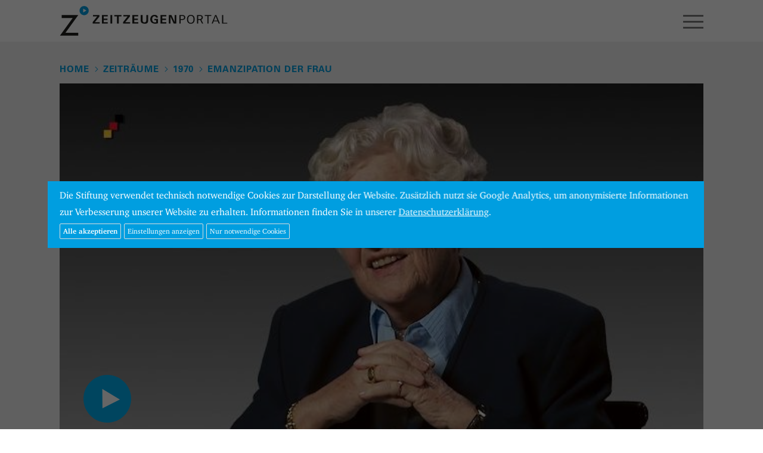

--- FILE ---
content_type: text/html; charset=UTF-8
request_url: https://www.zeitzeugen-portal.de/zeitraeume/jahrzehnte/1970/emanzipation-der-frau/dWKeMhERoyg
body_size: 12948
content:
<!DOCTYPE html>
<html lang="de">
<head>

<meta http-equiv="content-type" content="text/html; charset=UTF-8" />
<meta http-equiv="X-UA-Compatible" content="IE=edge">
<meta name="viewport" content="width=device-width, initial-scale=1">
<meta name="format-detection" content="telephone=no">
<meta name="theme-color" content="#ffffff">
<meta name="csrf-token" content="pu3ttjteV4H3ScODX9ysjril4jAsjLs6OdQHH3Uo">
<link rel="apple-touch-icon" sizes="180x180" href="/apple-touch-icon.png">
<link rel="icon" type="image/png" sizes="32x32" href="/favicon-32x32.png">
<link rel="icon" type="image/png" sizes="16x16" href="/favicon-16x16.png">
<link rel="manifest" href="/manifest.json">
<link rel="mask-icon" href="/safari-pinned-tab.svg" color="#1d9cd8">
<meta name="apple-mobile-web-app-title" content="Zeitzeugen">
<meta name="application-name" content="Zeitzeugen">
<meta name="theme-color" content="#ffffff">
<meta name="google-site-verification" content="3QjTSG-TkZ4VOJzg7x-Mkf4v2Kog5KnI_M3inw5pu_A" />

<link rel="stylesheet" type="text/css" href="/css/app.css" />
<link rel="stylesheet" type="text/css" href="/css/screen.css?20180816" />
<!-- Cookies // Analytics -->
<style type="text/css">
/* Cookie Hinweis */
#hdg-cookie-accept, #hdg-cookie-accept>button {
   background-color:#009ee0;
   color:#FFFFFF;
}
#hdg-cookie-accept {
   display:none;
   visibility:hidden;
   position:fixed;
   /* width: calc(80% - 40px); */
   width:86%;
   max-width:1300px;
   padding:10px 20px;
   z-index:10000;
   /*margin-left:-10px;
   bottom:0;
   max-height:100vh;*/
   overflow-y:auto;
   top: 50%;
   left: 50%;
   transform: translate(-50%, -50%);
   bottom:auto;
   height:auto;
}
#hdg-cookie-accept>div {
   text-align: left;
}
#hdg-cookie-accept>div>a, #hdg-cookie-accept .texthdg a {
   color:#333333;
}
#hdg-cookie-accept .texthdg a {
   text-decoration: underline;
   color: #ffffff;
}
#hdgacceptall {
   border-radius:2px;
   border:1px solid #ddd;
   /* float:right; */
   padding:5px;
   font-size:12px;
   line-height:14px;
   /* margin:5px 0 5px 20px; */
   margin:5px 5px 5px 0; /* NEU */
   cursor:pointer;
   color: #ffffff;
   font-weight: 600;
}
#hdgcookiessave, #hdgcookiesminimum, #hdg-config-text {  /* NEU */
   border-radius:2px;
   border:1px solid #ddd;
   padding:5px;
   font-size:12px;
   line-height:14px;
   margin:5px 5px 0 0; /* NEU: statt 5px 0 0 20px */
   cursor:pointer;
   color: #fff;
}
#hdg-cookie-accept, #hdg-cookie-accept>button, #hdgacceptall, #hdgcookiessave, #hdgcookiesminimum, #hdg-config-text {  /* NEU */
   background-color: #009ee0;
}
#hdgcookiesminimum { /* NEU
    margin: 5px 10px 0 0; */
}
.texthdgconfig {
   color: #FFFFFF;
}
#hdg-cookie-config p { /* NEU */
    margin: 0 0 5px 0;
}
/* NEU mobil das Banners verkleinern und scrollen ermoeglichen, bei >800px nicht, acceptall vergroessern */
@media  screen and (max-width: 799px) {
    #hdg-cookie-accept {
	   max-height:80vh;
    }
    #hdgacceptall {
        width: 65vw;
    }
}
</style>
<script>
if(null === document.cookie.match(/zzpanalyticsareaccept/)) {
        var coaccept = "no";
}
else {
        var coaccept = "yes";
}

// NEU load tag manager dynamically
if(coaccept == "yes") {
  var script = document.createElement('script');
  script.src = "https://www.googletagmanager.com/gtag/js?id=UA-112158212-3";
  script.async = true;
  document.head.appendChild(script);
}

// GA properties
var gaProperty = 'UA-112158212-3';
var disableStr = 'ga-disable-' + gaProperty;
var otherDisable = "UA_112158212_3";
if(coaccept == "yes") {
     window.dataLayer = window.dataLayer || [];
     function gtag(){dataLayer.push(arguments);}
     gtag('js', new Date());
     gtag('config', 'UA-112158212-3', { 'anonymize_ip': true });
}
else {
      window[disableStr] = true;
      document.cookie = "zzpanalyticsareaccept=false; domain=zeitzeugen-portal.de; expires=Thu, 01 Jan 1970 00:00:01 GMT; path=/";
}
</script>
<script type="text/javascript">
document.addEventListener("DOMContentLoaded", function(event) {
        if(null === document.cookie.match(/zzpcookieareaccept/)) {
                var el = document.getElementById("hdg-cookie-accept");
                el.style.display='block';
                el.style.visibility='visible';
                // cookie bg
                var cb = document.getElementById("cookiebg");
                cb.style.display='block';
                cb.style.visibility='visible';
        }
});
// NEU: nur erforerliche/essentielle akzeptieren
function hdgAcceptMinimal() {
    // expires after 24 hours
    var a = new Date();
    a = new Date(a.getTime() +1000*60*60*24);
	document.cookie = "zzpcookieareaccept=true; domain=zeitzeugen-portal.de; expires=" + a.toGMTString() + "; path=/";
	var el = document.getElementById("hdg-cookie-accept");
	el.style.display='none';
	el.style.visibility='hidden';
    // cookiebg
    var cb = document.getElementById("cookiebg");
    cb.style.display='none';
    cb.style.visibility='hidden';
    // reload
	window.location.reload();
}
// Alle Cookies akzeptieren
function hdgAcceptCookies() {
    // expires after 24 hours
    var a = new Date();
    a = new Date(a.getTime() +1000*60*60*24);

    document.cookie = "zzpcookieareaccept=true; domain=zeitzeugen-portal.de;  expires=" + a.toGMTString() + "; path=/";
    // accept all cookies
    document.cookie = "zzpanalyticsareaccept=true; domain=zeitzeugen-portal.de;  expires=" + a.toGMTString() + "; path=/";
    var el = document.getElementById("hdg-cookie-accept");
    el.style.display='none';
    el.style.visibility='hidden';
    // cookie bg
    var cb = document.getElementById("cookiebg");
    cb.style.display='none';
    cb.style.visibility='hidden';
    // reload
    window.location.reload();
}
function hdgSaveCookies() {
    // expires after 24 hours
    var a = new Date();
    a = new Date(a.getTime() +1000*60*60*24);

    // NEU Generell Cookiebanner akzeptiert
	document.cookie = "zzpcookieareaccept=true; domain=zeitzeugen-portal.de;  expires=" + a.toGMTString() + "; path=/";

    // Google Analytics
	var gana = document.getElementById("hdganalytics");
    if(gana.checked == true) {
		// Analytics enabled
		document.cookie = "zzpanalyticsareaccept=true; domain=zeitzeugen-portal.de;  expires=" + a.toGMTString() + "; path=/";
	}
	else {
		// Analytics disabled: delete zzp analytics cookie
        document.cookie = "zzpanalyticsareaccept=false; domain=zeitzeugen-portal.de; expires=Thu, 01 Jan 1970 00:00:01 GMT; path=/";
        // delete GoogleAnalytics cookies
        document.cookie = "_ga=; domain=zeitzeugen-portal.de; expires=Thu, 01 Jan 1970 00:00:01 GMT";
        document.cookie = "_gid=; domain=zeitzeugen-portal.de; expires=Thu, 01 Jan 1970 00:00:01 GMT";
        document.cookie = "_gat_gtag_" + otherDisable + "=; domain=zeitzeugen-portal.de; expires=Thu, 01 Jan 1970 00:00:01 GMT";
        window[disableStr] = true;
	}
	document.getElementById("hdg-cookie-accept").style.display='none';
	document.getElementById("hdg-cookie-accept").style.visibility='hidden';
    // cookie bg
    document.getElementById("cookiebg").style.display='none';
    document.getElementById("cookiebg").style.visibility='hidden';
    // reload
	window.location.reload();
}
function hdgShowConfig() {
	// Cookie-Wert von GA auslesen und einsetzen
	if(null === document.cookie.match(/zzpanalyticsareaccept/)) {
		document.getElementById("hdganalytics").checked = false;
	} else {
		document.getElementById("hdganalytics").checked = true;
	}
	var el = document.getElementById("hdg-cookie-config");
	if(el.style.display=='block') {
		el.style.display='none';
		el.style.visibility='hidden';
		document.getElementById("hdg-config-text").innerHTML = "Einstellungen";
        document.getElementById("hdgcookiessave").style.display = "none";
	}
	else {
		el.style.display='block';
		el.style.visibility='visible';
		document.getElementById("hdg-config-text").style.display = "none";
        document.getElementById("hdgcookiessave").style.display = "block";
	}
}
function hdgShowCookieConfig() {
		var el = document.getElementById("hdg-cookie-accept");
		el.style.display='block';
		el.style.visibility='visible';
}
</script>

<link rel="canonical" href="https://www.zeitzeugen-portal.de/videos/dWKeMhERoyg" />

<title>Zeitzeuge Dorothee Wilms: Frauenthemen in der CDU</title>

<script>
window.Laravel = {"csrfToken":"pu3ttjteV4H3ScODX9ysjril4jAsjLs6OdQHH3Uo"}</script>

<script type="text/javascript" src="/js/app.js"></script>
<script type="text/javascript" src="/js/core.js"></script>









</head>

<body class="zzp-zeitstrahl">

<div id="zzp-header" class="zzp-header-videoplay">
<div class="container-fluid">
  <div class="row">
    <div class="col-xs-4">
      <a href="/"><div id="zzp-logo" class="zzp-logo"></div></a>
    </div><!-- .col -->
    <div class="col-xs-8" style="overflow:hidden;">
      <div class="text-right">
        <div id="zzp-search-panel" class="zzp-search-panel-off">
          <div class="zzp-icon-search"></div>
          <form method="get" action="/suche">
            <input id="search-input" class="search-phrase" type="text" name="q" value="" placeholder="" data-action="https://www.zeitzeugen-portal.de/suche/autocomplete">
          </form>
          <span class="zzp-button">Suchen</span>
        </div>
        <div id="zzp-icon-hamburger-open" class="visible-xs-block visible-sm-block"></div>
      </div>
      <ul id="zzp-navigation-main">
                                  <li class=" firstitem  on"><a href="/zeitraeume">Zeiträume</a></li>
                                              <li class=" "><a href="/themen">Themen</a></li>
                                              <li class=" "><a href="/personen">Personen</a></li>
                                                                                                                                            
      </ul>
    </div><!-- .col -->
  </div><!-- .row -->
</div><!-- .container-fluid -->
</div><!-- #zzz-header -->



<div id="zzp-content">



<div class="container-fluid">
<div class="zzp-spacer-page-element">
  <div class="row">
    <div class="col-xs-12">

          <ul id="headerBread" class="zzp-navigation-breadcrumb">
        <li><a href="/">Home</a></li>

                <li><a href="/zeitraeume">Zeiträume</a></li>
          <li><a href="/zeitraeume/jahrzehnte/1970">1970</a></li>
          <li><a href="/zeitraeume/jahrzehnte/1970/emanzipation-der-frau">Emanzipation der Frau</a></li>
          
      </ul>

    </div><!-- .col -->
  </div><!-- .row -->
  <div class="row">
    <div class="fluidmedia col-xs-12">
      
      <a class="youtube" href="https://videos.zeitzeugen-portal.de/watch.php?v=dWKeMhERoyg">
		  <img src="/img/yt/dWKeMhERoyg.jpg" alt="" class="img-responsive-scale" />
		  <div class="youtubeplay"></div>
        </a>
    </div><!-- .col -->

	<div class="col-xs-12 col-md-9">
    <h5 class="zzp-video-play-person">Dorothee Wilms</h5>
    <h2 id="zzp-video-play-title">Frauenthemen in der CDU</h2>
    <p id="zzp-video-play-description">Ministerin a. D. Dorothee Wilms setzt sich gemeinsam mit Gleichgesinnten seit Ende der 1960er Jahre in der CDU für Frauenthemen ein. Sie suchen eine Position zwischen den Polen radikalem Feminismus und alten Rollenbildern. Copyright: Stiftung Haus der Geschichte der Bundesrepublik Deutschland</p>

    
		<div class="visible-md visible-lg zzp-optionen">
			<h5>Optionen</h5>
			<a id="url-to-clip" data-href="/videos/dWKeMhERoyg" class="zzp-button">Feste URL kopieren</a>
			<a href="#" class="zzp-video-play-share zzp-button" data-toggle="popover" data-placement="auto top" data-share-facebook="1" data-share-twitter="1" data-share-email="1" data-share-whatsapp="1" data-share-text="Dorothee Wilms: Frauenthemen in der CDU" data-share-url="https://www.zeitzeugen-portal.de/zeitraeume/jahrzehnte/1970/emanzipation-der-frau/dWKeMhERoyg">Teilen</a>
		</div>
	</div>

  	<div class="col-xs-12 col-sm-6 col-md-3 filterblock">
		<h6>Zeitzeuge</h6>
		<a href="/personen/zeitzeuge/dorothee_wilms" class="zzp-video-play-person zzp-button zzp-button-ellipsis">Dorothee Wilms</a>
	</div>
  
    <div class="col-xs-12 col-sm-6 col-md-3 filterblock">
    
    
    <h6>Geburtsjahr</h6>
    <a href="/geburtsjahr/1929" class="zzp-button">1929</a>
  </div>
  
	<div class="col-xs-12 visible-xs visible-sm zzp-optionen">
		<h5>Optionen</h5>
      <a href="/videos/dWKeMhERoyg" class="zzp-button">Feste URL kopieren</a>
      <a href="#" class="zzp-video-play-share zzp-button" data-toggle="popover" data-placement="auto top" data-share-facebook="1" data-share-twitter="1" data-share-email="1" data-share-whatsapp="1" data-share-text="Dorothee Wilms: Frauenthemen in der CDU" data-share-url="https://www.zeitzeugen-portal.de/zeitraeume/jahrzehnte/1970/emanzipation-der-frau/dWKeMhERoyg">Teilen</a>
	</div>
  </div><!-- .row -->
</div><!-- .zzp-spacer-page-element -->


<div class="zzp-spacer-last-page-element">
  <div class="row">
    <div class="col-xs-12">
      <span class="h5">Weitere Zeitzeugen</span> <span class="h6">43 Videos</span>
    </div>
  </div><!-- .row -->

<div class="zzp-videos-related-swiper-container swiper-container">
  <div class="swiper-wrapper row zzp-videos4">

        <div class="col-xs-6 col-md-3 swiper-slide">
      <a href="/zeitraeume/jahrzehnte/1970/emanzipation-der-frau/EuirRsihQZY" class="zzp-videos4-teaser youtube-related" data-year="1985" data-place="Eisenach" data-person="Ulrike Quentel" data-iyear="2011" data-title="Verschrien als &quot;Wilde Weiber&quot;" data-description="Unter dem Dach der Kirche engagierte sich Ulrike Quentel in einem Frauenkreis für Themen, die die emanzipierte Frau in der DDR beschäftigten: Wehrpflicht für Frauen, Atomkrieg, die Friedens- und Umweltbewegung und vor allem die Rolle der Frau in der Gesellschaft. Viele Männer trauten der Frauengruppe nicht zu, dass sie etwas auf die Beine stellen würde - sie irrten sich.
">
        <div class="zzp-videos4-visual">
          <img src="/img/yt/EuirRsihQZY.jpg" class="img-responsive" alt="" />
          <div class="zzp-videos4-play"></div>
        </div><!-- .zzp-videos4-visual -->

        <div class="zzp-videos4-caption"><div class="zzp-videos4-duration">09:27</div>Ulrike Quentel<br />Verschrien als &quot;Wilde Weiber&quot;</div>

        <div class="zzp-videos4-year">1985</div>
      </a><!-- .zzp-videos4-teaser -->

    </div><!-- col -->
    <div class="col-xs-6 col-md-3 swiper-slide">
      <a href="/zeitraeume/jahrzehnte/1970/emanzipation-der-frau/lK0VNvAEWrU" class="zzp-videos4-teaser youtube-related" data-year="1984" data-place="Eisenach" data-person="Ulrike Quentel" data-iyear="2011" data-title="Das Kind als Individuum begreifen" data-description="Ulrike Quentel versuchte, sich als junge Frau in der DDR von den klassischen Geschlechterrollen zu befreien und ihren eigenen Weg zu gehen. Dazu gehörte auch, selbstständig zu entscheiden, wie die eigenen Kinder erzogen werden sollen. In der DDR war das auch eine Entscheidung darüber, welchen Einfluss der Staat auf die Sozialisierung der Kinder haben soll und darf. Zu dieser Zeit engagierte sich Quentel bereits unter dem Dach der Kirche für die Rechte der Frauen in der DDR.
">
        <div class="zzp-videos4-visual">
          <img src="/img/yt/lK0VNvAEWrU.jpg" class="img-responsive" alt="" />
          <div class="zzp-videos4-play"></div>
        </div><!-- .zzp-videos4-visual -->

        <div class="zzp-videos4-caption"><div class="zzp-videos4-duration">04:11</div>Ulrike Quentel<br />Das Kind als Individuum begreifen</div>

        <div class="zzp-videos4-year">1984</div>
      </a><!-- .zzp-videos4-teaser -->

    </div><!-- col -->
    <div class="col-xs-6 col-md-3 swiper-slide">
      <a href="/zeitraeume/jahrzehnte/1970/emanzipation-der-frau/FNcSTlq83vA" class="zzp-videos4-teaser youtube-related" data-year="1977" data-place="Ost-Berlin" data-person="Ingrid Hassenstein" data-iyear="1998" data-title="Frauenbild in der DDR" data-description="Die ehemalige DDR-Bürgerin Ingrid Hassenstein ist der Ansicht, dass die Gleichberechtigung der Frau in der DDR ernster genommen wurde als in Westdeutschland.">
        <div class="zzp-videos4-visual">
          <img src="/img/yt/FNcSTlq83vA.jpg" class="img-responsive" alt="" />
          <div class="zzp-videos4-play"></div>
        </div><!-- .zzp-videos4-visual -->

        <div class="zzp-videos4-caption"><div class="zzp-videos4-duration">02:30</div>Ingrid Hassenstein<br />Frauenbild in der DDR</div>

        <div class="zzp-videos4-year">1977</div>
      </a><!-- .zzp-videos4-teaser -->

    </div><!-- col -->
    <div class="col-xs-6 col-md-3 swiper-slide">
      <a href="/zeitraeume/jahrzehnte/1970/emanzipation-der-frau/R4jxxOEiVyE" class="zzp-videos4-teaser youtube-related" data-year="1995" data-place="Wiesbaden" data-person="Monika Kmetovic" data-iyear="2013" data-title="Emanzipation" data-description="Monika Kmetovic stammt aus einer kroatischen Familie. Sie interessierte sich früh für die Themen Gleichberechtigung und Emanzipation. Später brach sie ganz mit dem klassischen Rollenbild der Frau - dies traf auf Unverständnis.">
        <div class="zzp-videos4-visual">
          <img src="/img/yt/R4jxxOEiVyE.jpg" class="img-responsive" alt="" />
          <div class="zzp-videos4-play"></div>
        </div><!-- .zzp-videos4-visual -->

        <div class="zzp-videos4-caption"><div class="zzp-videos4-duration">06:12</div>Monika Kmetovic<br />Emanzipation</div>

        <div class="zzp-videos4-year">1995</div>
      </a><!-- .zzp-videos4-teaser -->

    </div><!-- col -->
    <div class="col-xs-6 col-md-3 swiper-slide">
      <a href="/zeitraeume/jahrzehnte/1970/emanzipation-der-frau/F1BqpChvCGk" class="zzp-videos4-teaser youtube-related" data-year="1982" data-place="Bonn" data-person="Dorothee Wilms" data-iyear="" data-title="Einsatz für junge Frauen" data-description="In ihrer Zeit als Bundesministerin für Bildung und Wissenschaft zwischen 1982–1987 ist es Dorothee Wilms wichtig, junge Frauen auch in technische Berufe zu bringen. Copyright: Stiftung Haus der Geschichte der Bundesrepublik Deutschland">
        <div class="zzp-videos4-visual">
          <img src="/img/yt/F1BqpChvCGk.jpg" class="img-responsive" alt="" />
          <div class="zzp-videos4-play"></div>
        </div><!-- .zzp-videos4-visual -->

        <div class="zzp-videos4-caption"><div class="zzp-videos4-duration">01:18</div>Dorothee Wilms<br />Einsatz für junge Frauen</div>

        <div class="zzp-videos4-year">1982</div>
      </a><!-- .zzp-videos4-teaser -->

    </div><!-- col -->
    <div class="col-xs-6 col-md-3 swiper-slide">
      <a href="/zeitraeume/jahrzehnte/1970/emanzipation-der-frau/DkyXCUceJ8o" class="zzp-videos4-teaser youtube-related" data-year="1987" data-place="Bonn" data-person="Dorothee Wilms" data-iyear="2010" data-title="Erste Frau im Amt" data-description="Dorothee Wilms ist sowohl in ihrem Amt als Ministerin für Bildung und Wissenschaft als auch als Ministerin für innerdeutsche Beziehungen jeweils die erste Frau. Insbesondere auf Letzteres musste sie sich gezielt inhaltlich vorbereiten. Copyright: Stiftung Haus der Geschichte der Bundesrepublik Deutschland">
        <div class="zzp-videos4-visual">
          <img src="/img/yt/DkyXCUceJ8o.jpg" class="img-responsive" alt="" />
          <div class="zzp-videos4-play"></div>
        </div><!-- .zzp-videos4-visual -->

        <div class="zzp-videos4-caption"><div class="zzp-videos4-duration">01:24</div>Dorothee Wilms<br />Erste Frau im Amt</div>

        <div class="zzp-videos4-year">1987</div>
      </a><!-- .zzp-videos4-teaser -->

    </div><!-- col -->
    <div class="col-xs-6 col-md-3 swiper-slide">
      <a href="/zeitraeume/jahrzehnte/1970/emanzipation-der-frau/DkH-SnuNT4E" class="zzp-videos4-teaser youtube-related" data-year="1970" data-place="Berlin" data-person="Dorothee Wilms" data-iyear="2010" data-title="Frauenbewegung" data-description="Geboren 1929, studiert die Ministerin a. D. Dorothee Wilms in den frühen 1950er Jahren und promoviert anschließend an der Universität Köln; ein damals noch ungewöhnlicher Lebenslauf für eine Frau. Den feministischen Bewegungen Anfang der 1970er Jahre steht sie jedoch skeptisch gegenüber. Copyright: Stiftung Haus der Geschichte der Bundesrepublik Deutschland">
        <div class="zzp-videos4-visual">
          <img src="/img/yt/DkH-SnuNT4E.jpg" class="img-responsive" alt="" />
          <div class="zzp-videos4-play"></div>
        </div><!-- .zzp-videos4-visual -->

        <div class="zzp-videos4-caption"><div class="zzp-videos4-duration">02:21</div>Dorothee Wilms<br />Frauenbewegung</div>

        <div class="zzp-videos4-year">1970</div>
      </a><!-- .zzp-videos4-teaser -->

    </div><!-- col -->
    <div class="col-xs-6 col-md-3 swiper-slide">
      <a href="/zeitraeume/jahrzehnte/1970/emanzipation-der-frau/6eO_5SARZpI" class="zzp-videos4-teaser youtube-related" data-year="1970" data-place="Bonn" data-person="Dorothee Wilms" data-iyear="2010" data-title="Frauenquote" data-description="Ab den 1970er Jahren diskutiert man innerhalb der CDU über die Förderung von Frauen in der Politik, Verwaltung und Wirtschaft. Eine Frauenquote sieht Ministerin a. D. Dorothee Wilms kritisch. Copyright: Stiftung Haus der Geschichte der Bundesrepublik Deutschland">
        <div class="zzp-videos4-visual">
          <img src="/img/yt/6eO_5SARZpI.jpg" class="img-responsive" alt="" />
          <div class="zzp-videos4-play"></div>
        </div><!-- .zzp-videos4-visual -->

        <div class="zzp-videos4-caption"><div class="zzp-videos4-duration">02:54</div>Dorothee Wilms<br />Frauenquote</div>

        <div class="zzp-videos4-year">1970</div>
      </a><!-- .zzp-videos4-teaser -->

    </div><!-- col -->
    <div class="col-xs-6 col-md-3 swiper-slide">
      <a href="/zeitraeume/jahrzehnte/1970/emanzipation-der-frau/95nEyZuVGZM" class="zzp-videos4-teaser youtube-related" data-year="1959" data-place="Berlin" data-person="Dorothee Wilms" data-iyear="" data-title="Ungewöhnlicher weiblicher Lebenslauf" data-description="Geboren 1929, studiert die Ministerin a. D. Dorothee Wilms in den frühen 1950er Jahren Volkswirtschaft, Sozialpolitik und Soziologie an der Universität Köln. Anschließend promoviert sie; ein damals noch ungewöhnlicher Lebenslauf für eine Frau. Auch später ist sie im beruflichen Umfeld oft die „Erste“ und tut ihr Möglichstes, damit andere Frauen ihr nachfolgen. Copyright: Stiftung Haus der Geschichte der Bundesrepublik Deutschland">
        <div class="zzp-videos4-visual">
          <img src="/img/yt/95nEyZuVGZM.jpg" class="img-responsive" alt="" />
          <div class="zzp-videos4-play"></div>
        </div><!-- .zzp-videos4-visual -->

        <div class="zzp-videos4-caption"><div class="zzp-videos4-duration">01:36</div>Dorothee Wilms<br />Ungewöhnlicher weiblicher Lebenslauf</div>

        <div class="zzp-videos4-year">1959</div>
      </a><!-- .zzp-videos4-teaser -->

    </div><!-- col -->
    <div class="col-xs-6 col-md-3 swiper-slide">
      <a href="/zeitraeume/jahrzehnte/1970/emanzipation-der-frau/_xgG4tK2U5w" class="zzp-videos4-teaser youtube-related" data-year="1988" data-place="Münster" data-person="Heidemarie Wieczorek-Zeul" data-iyear="2013" data-title="Frauenquote" data-description="Auf dem SPD-Parteitag 1988 in Münster beschloss die SPD eine Geschlechterquote für Ämter und Mandate. Die spätere Bundesministerin Heidemarie Wieczorek-Zeul begründet, warum das Instrument der Quote vor allem in althergebrachten Institutionen wie der SPD nötig gewesen sei, um die Gleichberechtigung der Geschlechter voran zu treiben.">
        <div class="zzp-videos4-visual">
          <img src="/img/yt/_xgG4tK2U5w.jpg" class="img-responsive" alt="" />
          <div class="zzp-videos4-play"></div>
        </div><!-- .zzp-videos4-visual -->

        <div class="zzp-videos4-caption"><div class="zzp-videos4-duration">05:23</div>Heidemarie Wieczorek-Zeul<br />Frauenquote</div>

        <div class="zzp-videos4-year">1988</div>
      </a><!-- .zzp-videos4-teaser -->

    </div><!-- col -->
    <div class="col-xs-6 col-md-3 swiper-slide">
      <a href="/zeitraeume/jahrzehnte/1970/emanzipation-der-frau/Q3oM72qwp9k" class="zzp-videos4-teaser youtube-related" data-year="1970" data-place="Berlin " data-person="Karin Mohr" data-iyear="2013" data-title="Wenn Frauen mehr verdienen" data-description="Karin Mohr lebte ab 1969 mit ihrem ersten Mann in Berlin. Als Mohr eines Tages nach einer Gehaltserhöhung deutlich mehr als ihr Mann verdiente, konfrontierte der Fernsehtechniker seinen Chef mit ihrem Gehaltszettel. ">
        <div class="zzp-videos4-visual">
          <img src="/img/yt/Q3oM72qwp9k.jpg" class="img-responsive" alt="" />
          <div class="zzp-videos4-play"></div>
        </div><!-- .zzp-videos4-visual -->

        <div class="zzp-videos4-caption"><div class="zzp-videos4-duration">01:06</div>Karin Mohr<br />Wenn Frauen mehr verdienen</div>

        <div class="zzp-videos4-year">1970</div>
      </a><!-- .zzp-videos4-teaser -->

    </div><!-- col -->
    <div class="col-xs-6 col-md-3 swiper-slide">
      <a href="/zeitraeume/jahrzehnte/1970/emanzipation-der-frau/7inMNJ-kVXE" class="zzp-videos4-teaser youtube-related" data-year="1986" data-place="Berlin " data-person="Karin Mohr" data-iyear="2013" data-title="Erste weibliche Personalrätin" data-description="Karin Mohr, damals Fernmeldetechnikerin in West-Berlin, spricht über ihre Wahl zur Personalrätin bei der Deutschen Bundespost. In einem Rhetorikseminar für Frauen lernte sie, auf einer Personalversammlung auf sich aufmerksam zu machen. ">
        <div class="zzp-videos4-visual">
          <img src="/img/yt/7inMNJ-kVXE.jpg" class="img-responsive" alt="" />
          <div class="zzp-videos4-play"></div>
        </div><!-- .zzp-videos4-visual -->

        <div class="zzp-videos4-caption"><div class="zzp-videos4-duration">04:32</div>Karin Mohr<br />Erste weibliche Personalrätin</div>

        <div class="zzp-videos4-year">1986</div>
      </a><!-- .zzp-videos4-teaser -->

    </div><!-- col -->
    <div class="col-xs-6 col-md-3 swiper-slide">
      <a href="/zeitraeume/jahrzehnte/1970/emanzipation-der-frau/DUsJGuYGMeI" class="zzp-videos4-teaser youtube-related" data-year="1995" data-place="Offenbach" data-person="Sigrid Isser" data-iyear="2013" data-title="Frauen in der Politik (1)" data-description="Sigrid Isser erzählt von ihren Anfängen in der Kommunalpolitik  Mitte der 90er Jahre und wie sie als Frau von den männlichen Parteikollegen wahrgenommen wurde. Hier musste Sigrid Isser mit so manchem Vorurteil aufräumen.">
        <div class="zzp-videos4-visual">
          <img src="/img/yt/DUsJGuYGMeI.jpg" class="img-responsive" alt="" />
          <div class="zzp-videos4-play"></div>
        </div><!-- .zzp-videos4-visual -->

        <div class="zzp-videos4-caption"><div class="zzp-videos4-duration">03:37</div>Sigrid Isser<br />Frauen in der Politik (1)</div>

        <div class="zzp-videos4-year">1995</div>
      </a><!-- .zzp-videos4-teaser -->

    </div><!-- col -->
    <div class="col-xs-6 col-md-3 swiper-slide">
      <a href="/zeitraeume/jahrzehnte/1970/emanzipation-der-frau/YLMHFEfZnok" class="zzp-videos4-teaser youtube-related" data-year="1995" data-place="Offenbach" data-person="Sigrid Isser" data-iyear="2013" data-title="Frauen in der Politik (2)" data-description="Seit Mitte der 90er Jahre engagiert sich Sigrid Isser in der Offenbacher Kommunalpolitik. Sie spricht über inhaltliche Entwicklungen im Bereich der Bildung und der Umwelt, welche auch von weiblicher Seite stark vorangetrieben wurden.">
        <div class="zzp-videos4-visual">
          <img src="/img/yt/YLMHFEfZnok.jpg" class="img-responsive" alt="" />
          <div class="zzp-videos4-play"></div>
        </div><!-- .zzp-videos4-visual -->

        <div class="zzp-videos4-caption"><div class="zzp-videos4-duration">02:28</div>Sigrid Isser<br />Frauen in der Politik (2)</div>

        <div class="zzp-videos4-year">1995</div>
      </a><!-- .zzp-videos4-teaser -->

    </div><!-- col -->
    <div class="col-xs-6 col-md-3 swiper-slide">
      <a href="/zeitraeume/jahrzehnte/1970/emanzipation-der-frau/MqOXS7Jc8pE" class="zzp-videos4-teaser youtube-related" data-year="1995" data-place="Offenbach" data-person="Sigrid Isser" data-iyear="2013" data-title="Frauen in der Politik (3)" data-description="Sigrid Isser spricht über ihre Entscheidung Mitte der 90er Jahre in die Kommunalpolitik zu gehen. Für sie standen vorerst Probleme im Vordergrund, welche gesellschaftspolitisch gelöst werden mussten. Hierzu zählte die Finanzierung von Kindergärten sowie die Gestaltung von Schularbeit. ">
        <div class="zzp-videos4-visual">
          <img src="/img/yt/MqOXS7Jc8pE.jpg" class="img-responsive" alt="" />
          <div class="zzp-videos4-play"></div>
        </div><!-- .zzp-videos4-visual -->

        <div class="zzp-videos4-caption"><div class="zzp-videos4-duration">01:14</div>Sigrid Isser<br />Frauen in der Politik (3)</div>

        <div class="zzp-videos4-year">1995</div>
      </a><!-- .zzp-videos4-teaser -->

    </div><!-- col -->
    <div class="col-xs-6 col-md-3 swiper-slide">
      <a href="/zeitraeume/jahrzehnte/1970/emanzipation-der-frau/CkIBYvXAA-M" class="zzp-videos4-teaser youtube-related" data-year="1975" data-place="Leipzig" data-person="Ruth Stachorra" data-iyear="2013" data-title="Umorientierung" data-description="Ruth Stachorra schied 1966 aus dem Schuldienst als Lehrerin aus. Sie wurde Mutter und kümmerte sich vorerst ausschließlich um die Kinder. Doch dies reichte ihr irgendwann nicht mehr.">
        <div class="zzp-videos4-visual">
          <img src="/img/yt/CkIBYvXAA-M.jpg" class="img-responsive" alt="" />
          <div class="zzp-videos4-play"></div>
        </div><!-- .zzp-videos4-visual -->

        <div class="zzp-videos4-caption"><div class="zzp-videos4-duration">02:01</div>Ruth Stachorra<br />Umorientierung</div>

        <div class="zzp-videos4-year">1975</div>
      </a><!-- .zzp-videos4-teaser -->

    </div><!-- col -->
    <div class="col-xs-6 col-md-3 swiper-slide">
      <a href="/zeitraeume/jahrzehnte/1970/emanzipation-der-frau/LZsNyxEeIHQ" class="zzp-videos4-teaser youtube-related" data-year="1985" data-place="Leipzig" data-person="Ruth Stachorra" data-iyear="2013" data-title="Frauen im DDR-Betrieb" data-description="Ruth Stachorra arbeitete seit 1977 als Informatikerin in der DDR. Neben ihr waren weitere Frauen im Betrieb beschäftigt. Mit der Wende schien allerdings eine Änderung zu kommen.">
        <div class="zzp-videos4-visual">
          <img src="/img/yt/LZsNyxEeIHQ.jpg" class="img-responsive" alt="" />
          <div class="zzp-videos4-play"></div>
        </div><!-- .zzp-videos4-visual -->

        <div class="zzp-videos4-caption"><div class="zzp-videos4-duration">03:01</div>Ruth Stachorra<br />Frauen im DDR-Betrieb</div>

        <div class="zzp-videos4-year">1985</div>
      </a><!-- .zzp-videos4-teaser -->

    </div><!-- col -->
    <div class="col-xs-6 col-md-3 swiper-slide">
      <a href="/zeitraeume/jahrzehnte/1970/emanzipation-der-frau/XtDJzc2VPtY" class="zzp-videos4-teaser youtube-related" data-year="1970" data-place="Offenbach" data-person="Christel Reichenbach" data-iyear="2013" data-title="Keine &quot;Emanze&quot;" data-description="Christel Reichenbach spricht über ihre Wahrnehmung der Frauenbewegung in den 60er und 70er Jahren. Die gelernte Bibliothekarin und Mutter von fünf Kindern macht erzählt, dass für sie ein anderer Weg vorgezeichnet war, als sich für die Emanzipation zu engagieren. ">
        <div class="zzp-videos4-visual">
          <img src="/img/yt/XtDJzc2VPtY.jpg" class="img-responsive" alt="" />
          <div class="zzp-videos4-play"></div>
        </div><!-- .zzp-videos4-visual -->

        <div class="zzp-videos4-caption"><div class="zzp-videos4-duration">02:12</div>Christel Reichenbach<br />Keine &quot;Emanze&quot;</div>

        <div class="zzp-videos4-year">1970</div>
      </a><!-- .zzp-videos4-teaser -->

    </div><!-- col -->
    <div class="col-xs-6 col-md-3 swiper-slide">
      <a href="/zeitraeume/jahrzehnte/1970/emanzipation-der-frau/2GptrWYWBLA" class="zzp-videos4-teaser youtube-related" data-year="1977" data-place="Offenbach" data-person="Christel Reichenbach" data-iyear="2013" data-title="Kommunalpolitik in Offenbach" data-description="Christel Reichenbach ist seit 1977 Stadtverordnete für die CDU in Offenbach. Die gelernte Bibliothekarin spricht über Schwerpunkte ihrer politischen Arbeit sowie darüber, was  weibliche und männliche Kommunalpolitiker früher unterschied.  ">
        <div class="zzp-videos4-visual">
          <img src="/img/yt/2GptrWYWBLA.jpg" class="img-responsive" alt="" />
          <div class="zzp-videos4-play"></div>
        </div><!-- .zzp-videos4-visual -->

        <div class="zzp-videos4-caption"><div class="zzp-videos4-duration">04:23</div>Christel Reichenbach<br />Kommunalpolitik in Offenbach</div>

        <div class="zzp-videos4-year">1977</div>
      </a><!-- .zzp-videos4-teaser -->

    </div><!-- col -->
    <div class="col-xs-6 col-md-3 swiper-slide">
      <a href="/zeitraeume/jahrzehnte/1970/emanzipation-der-frau/Gir-XxqjCu4" class="zzp-videos4-teaser youtube-related" data-year="2013" data-place="Offenbach" data-person="Christel Reichenbach" data-iyear="2013" data-title="Veränderte Rollenbilder" data-description="Christel Reichenbach, CDU-Stadtverordnete und Hausfrau, über das Verschwinden der traditionellen Rollenverteilung in heutigen Familien.">
        <div class="zzp-videos4-visual">
          <img src="/img/yt/Gir-XxqjCu4.jpg" class="img-responsive" alt="" />
          <div class="zzp-videos4-play"></div>
        </div><!-- .zzp-videos4-visual -->

        <div class="zzp-videos4-caption"><div class="zzp-videos4-duration">03:20</div>Christel Reichenbach<br />Veränderte Rollenbilder</div>

        <div class="zzp-videos4-year">2013</div>
      </a><!-- .zzp-videos4-teaser -->

    </div><!-- col -->
    <div class="col-xs-6 col-md-3 swiper-slide">
      <a href="/zeitraeume/jahrzehnte/1970/emanzipation-der-frau/jh2x3L_2uE0" class="zzp-videos4-teaser youtube-related" data-year="1985" data-place="Heidesheim" data-person="Evelin Schönhut-Keil" data-iyear="2013" data-title="Als Frau in der Politik" data-description="Durch ihren Ehemann wurde Evelin Schönhut-Keil an die Politik herangeführt. Sie baute DIE GRÜNEN mit auf und machte später Karriere innerhalb der Politik. ">
        <div class="zzp-videos4-visual">
          <img src="/img/yt/jh2x3L_2uE0.jpg" class="img-responsive" alt="" />
          <div class="zzp-videos4-play"></div>
        </div><!-- .zzp-videos4-visual -->

        <div class="zzp-videos4-caption"><div class="zzp-videos4-duration">04:51</div>Evelin Schönhut-Keil<br />Als Frau in der Politik</div>

        <div class="zzp-videos4-year">1985</div>
      </a><!-- .zzp-videos4-teaser -->

    </div><!-- col -->
    <div class="col-xs-6 col-md-3 swiper-slide">
      <a href="/zeitraeume/jahrzehnte/1970/emanzipation-der-frau/XzFu6-BVD_s" class="zzp-videos4-teaser youtube-related" data-year="1985" data-place="Mainz" data-person="Eva Weickart" data-iyear="2013" data-title="Aufwachsen auf dem Land" data-description="In Eva Weickarts Elternhaus waren die Rollen klassisch verteilt. Sie berichtet über ihre Kindheit und Jugendzeit auf dem Land und ihre &quot;Flucht aus dem Sauerland&quot;.
">
        <div class="zzp-videos4-visual">
          <img src="/img/yt/XzFu6-BVD_s.jpg" class="img-responsive" alt="" />
          <div class="zzp-videos4-play"></div>
        </div><!-- .zzp-videos4-visual -->

        <div class="zzp-videos4-caption"><div class="zzp-videos4-duration">07:35</div>Eva Weickart<br />Aufwachsen auf dem Land</div>

        <div class="zzp-videos4-year">1985</div>
      </a><!-- .zzp-videos4-teaser -->

    </div><!-- col -->
    <div class="col-xs-6 col-md-3 swiper-slide">
      <a href="/zeitraeume/jahrzehnte/1970/emanzipation-der-frau/-54pl_0aiQ8" class="zzp-videos4-teaser youtube-related" data-year="1973" data-place="Kierspe" data-person="Eva Weickart" data-iyear="2013" data-title="Aufwachsen mit &quot;Emma&quot;" data-description="Die aus dem Sauerland stammende Eva Weickart interessierte sich frühzeitig für  Themen wie Emanzipation und Gleichberechtigung. Die feministischen Zeitschriften &quot;Courage&quot; oder &quot;Emma&quot; wurden nun zu ihrer täglichen Lektüre.
">
        <div class="zzp-videos4-visual">
          <img src="/img/yt/-54pl_0aiQ8.jpg" class="img-responsive" alt="" />
          <div class="zzp-videos4-play"></div>
        </div><!-- .zzp-videos4-visual -->

        <div class="zzp-videos4-caption"><div class="zzp-videos4-duration">01:42</div>Eva Weickart<br />Aufwachsen mit &quot;Emma&quot;</div>

        <div class="zzp-videos4-year">1973</div>
      </a><!-- .zzp-videos4-teaser -->

    </div><!-- col -->
    <div class="col-xs-6 col-md-3 swiper-slide">
      <a href="/zeitraeume/jahrzehnte/1970/emanzipation-der-frau/4TlUy-LuEaY" class="zzp-videos4-teaser youtube-related" data-year="1977" data-place="" data-person="Evelin Schönhut-Keil" data-iyear="2013" data-title="Berufswahl als Frau" data-description="Geprägt von ihrem Elternhaus musste sich Evelin Schönhut-Keil zwischen ihrem Traumberuf und einer &quot;anständigen Ausbildung&quot; entscheiden.">
        <div class="zzp-videos4-visual">
          <img src="/img/yt/4TlUy-LuEaY.jpg" class="img-responsive" alt="" />
          <div class="zzp-videos4-play"></div>
        </div><!-- .zzp-videos4-visual -->

        <div class="zzp-videos4-caption"><div class="zzp-videos4-duration">01:10</div>Evelin Schönhut-Keil<br />Berufswahl als Frau</div>

        <div class="zzp-videos4-year">1977</div>
      </a><!-- .zzp-videos4-teaser -->

    </div><!-- col -->
    <div class="col-xs-6 col-md-3 swiper-slide">
      <a href="/zeitraeume/jahrzehnte/1970/emanzipation-der-frau/gMGWbV1vt-s" class="zzp-videos4-teaser youtube-related" data-year="1975" data-place="" data-person="Evelin Schönhut-Keil" data-iyear="2013" data-title="Ehe und Beruf" data-description="Evelin Schönhut-Keil nahm wie viele ihrer Schulkameradinnen nicht die traditionelle Rolle der Frau in den siebziger Jahren ein. Sie verfolgte anderweitige Pläne.">
        <div class="zzp-videos4-visual">
          <img src="/img/yt/gMGWbV1vt-s.jpg" class="img-responsive" alt="" />
          <div class="zzp-videos4-play"></div>
        </div><!-- .zzp-videos4-visual -->

        <div class="zzp-videos4-caption"><div class="zzp-videos4-duration">04:38</div>Evelin Schönhut-Keil<br />Ehe und Beruf</div>

        <div class="zzp-videos4-year">1975</div>
      </a><!-- .zzp-videos4-teaser -->

    </div><!-- col -->
    <div class="col-xs-6 col-md-3 swiper-slide">
      <a href="/zeitraeume/jahrzehnte/1970/emanzipation-der-frau/BKiOyxpfY54" class="zzp-videos4-teaser youtube-related" data-year="1943" data-place="Lübbecke" data-person="Antje Vollmer" data-iyear="2011" data-title="Elternhaus" data-description="1943 geboren, wächst die Bundestagsvizepräsidentin a. D. Antje Vollmer in der westfälischen Kleinstadt Lübbecke auf. Als Erste in der Familie macht sie Abitur. Diese Entscheidung löst im engeren und erweiterten Familienkreis Diskussionen aus. Copyright: Stiftung Haus der Geschichte der Bundesrepublik Deutschland">
        <div class="zzp-videos4-visual">
          <img src="/img/yt/BKiOyxpfY54.jpg" class="img-responsive" alt="" />
          <div class="zzp-videos4-play"></div>
        </div><!-- .zzp-videos4-visual -->

        <div class="zzp-videos4-caption"><div class="zzp-videos4-duration">02:40</div>Antje Vollmer<br />Elternhaus</div>

        <div class="zzp-videos4-year">1943</div>
      </a><!-- .zzp-videos4-teaser -->

    </div><!-- col -->
    <div class="col-xs-6 col-md-3 swiper-slide">
      <a href="/zeitraeume/jahrzehnte/1970/emanzipation-der-frau/d8z84D8XJxo" class="zzp-videos4-teaser youtube-related" data-year="2013" data-place="Mainz" data-person="Eva Weickart" data-iyear="2013" data-title="Emanzipation - damals wie heute?" data-description="Eva Weickart berichtet  welche Themen Frauen damals wie heute bewegten und welche Veränderungen es im Laufe der Geschichte gab.
">
        <div class="zzp-videos4-visual">
          <img src="/img/yt/d8z84D8XJxo.jpg" class="img-responsive" alt="" />
          <div class="zzp-videos4-play"></div>
        </div><!-- .zzp-videos4-visual -->

        <div class="zzp-videos4-caption"><div class="zzp-videos4-duration">04:12</div>Eva Weickart<br />Emanzipation - damals wie heute?</div>

        <div class="zzp-videos4-year">2013</div>
      </a><!-- .zzp-videos4-teaser -->

    </div><!-- col -->
    <div class="col-xs-6 col-md-3 swiper-slide">
      <a href="/zeitraeume/jahrzehnte/1970/emanzipation-der-frau/PIaV9QaJWh4" class="zzp-videos4-teaser youtube-related" data-year="1975" data-place="" data-person="Christine Grabe" data-iyear="2011" data-title="Erziehen statt erziehen lassen" data-description="Christine Grabe über die vermeintliche Emanzipation der Frau in der DDR. Zur wahren Gleichberechtigung fehlte ihr jedoch die grundsätzlich Möglichkeit darüber zu entscheiden, wie Sie als Frau Beruf, Alltag und Erziehung vereinen könne.
">
        <div class="zzp-videos4-visual">
          <img src="/img/yt/PIaV9QaJWh4.jpg" class="img-responsive" alt="" />
          <div class="zzp-videos4-play"></div>
        </div><!-- .zzp-videos4-visual -->

        <div class="zzp-videos4-caption"><div class="zzp-videos4-duration">01:12</div>Christine Grabe<br />Erziehen statt erziehen lassen</div>

        <div class="zzp-videos4-year">1975</div>
      </a><!-- .zzp-videos4-teaser -->

    </div><!-- col -->
    <div class="col-xs-6 col-md-3 swiper-slide">
      <a href="/zeitraeume/jahrzehnte/1970/emanzipation-der-frau/HwCu61YfsYg" class="zzp-videos4-teaser youtube-related" data-year="1990" data-place="Mainz" data-person="Eva Weickart" data-iyear="2013" data-title="Familie, nein danke!" data-description="Eva Weickart traf bewusst die Entscheidung für den Beruf und gegen eine eigene Familie. Aus Vernunft heiratete sie aber doch.">
        <div class="zzp-videos4-visual">
          <img src="/img/yt/HwCu61YfsYg.jpg" class="img-responsive" alt="" />
          <div class="zzp-videos4-play"></div>
        </div><!-- .zzp-videos4-visual -->

        <div class="zzp-videos4-caption"><div class="zzp-videos4-duration">02:29</div>Eva Weickart<br />Familie, nein danke!</div>

        <div class="zzp-videos4-year">1990</div>
      </a><!-- .zzp-videos4-teaser -->

    </div><!-- col -->
    <div class="col-xs-6 col-md-3 swiper-slide">
      <a href="/zeitraeume/jahrzehnte/1970/emanzipation-der-frau/5WobTJfQNwk" class="zzp-videos4-teaser youtube-related" data-year="1983" data-place="Bonn" data-person="Antje Vollmer" data-iyear="2011" data-title="Feminat" data-description="Antje Vollmer wird 1983 für Die Grünen in den Bundestag gewählt. Mit dem „Feminat“ versucht die Partei, Frauen im männerdominierten Bundestag für zunächst ein Jahr in die erste Reihe zu holen. Die sechs führenden Posten werden 1984 mit Frauen besetzt, Vollmer ist damit Teil des Fraktionsvorstands. Copyright: Stiftung Haus der Geschichte der Bundesrepublik Deutschland">
        <div class="zzp-videos4-visual">
          <img src="/img/yt/5WobTJfQNwk.jpg" class="img-responsive" alt="" />
          <div class="zzp-videos4-play"></div>
        </div><!-- .zzp-videos4-visual -->

        <div class="zzp-videos4-caption"><div class="zzp-videos4-duration">04:05</div>Antje Vollmer<br />Feminat</div>

        <div class="zzp-videos4-year">1983</div>
      </a><!-- .zzp-videos4-teaser -->

    </div><!-- col -->
    <div class="col-xs-6 col-md-3 swiper-slide">
      <a href="/zeitraeume/jahrzehnte/1970/emanzipation-der-frau/LAUFAOf9_ik" class="zzp-videos4-teaser youtube-related" data-year="1985" data-place="Heidesheim" data-person="Evelin Schönhut-Keil" data-iyear="2013" data-title="Frauenbewegung" data-description="Evelin Schönhut-Keil schloss sich in jungen Jahren der Frauen- und Friedensbewegung an. Sie erzählt von ihrer vorerst kritischen Einstellung zu Alice Schwarzer und äußert sich zum Thema Frauenquote.">
        <div class="zzp-videos4-visual">
          <img src="/img/yt/LAUFAOf9_ik.jpg" class="img-responsive" alt="" />
          <div class="zzp-videos4-play"></div>
        </div><!-- .zzp-videos4-visual -->

        <div class="zzp-videos4-caption"><div class="zzp-videos4-duration">10:05</div>Evelin Schönhut-Keil<br />Frauenbewegung</div>

        <div class="zzp-videos4-year">1985</div>
      </a><!-- .zzp-videos4-teaser -->

    </div><!-- col -->
    <div class="col-xs-6 col-md-3 swiper-slide">
      <a href="/zeitraeume/jahrzehnte/1970/emanzipation-der-frau/WuNBGrx2rTc" class="zzp-videos4-teaser youtube-related" data-year="1978" data-place="Mainz" data-person="Eva Weickart" data-iyear="2013" data-title="Frauenbewegung an der Uni" data-description="Eva Weickart begann ihr Studium der Geschichte Ende der 70er Jahre in Mainz. Sie erlebte, wie Frauen sich für ihre Rechte stark machten und wollte von da an das Thema wissenschaftlich erforschen.
">
        <div class="zzp-videos4-visual">
          <img src="/img/yt/WuNBGrx2rTc.jpg" class="img-responsive" alt="" />
          <div class="zzp-videos4-play"></div>
        </div><!-- .zzp-videos4-visual -->

        <div class="zzp-videos4-caption"><div class="zzp-videos4-duration">06:25</div>Eva Weickart<br />Frauenbewegung an der Uni</div>

        <div class="zzp-videos4-year">1978</div>
      </a><!-- .zzp-videos4-teaser -->

    </div><!-- col -->
    <div class="col-xs-6 col-md-3 swiper-slide">
      <a href="/zeitraeume/jahrzehnte/1970/emanzipation-der-frau/rF3l4yk4w00" class="zzp-videos4-teaser youtube-related" data-year="1985" data-place="Mainz" data-person="Eva Weickart" data-iyear="2013" data-title="Frauenbüro - ja oder nein?" data-description="Eva Weickart diskutierte zusammen mit anderen Frauen in den 80er Jahren über die von der SPD geplante Gründung eines kommunalen Frauenbüros in Mainz. Für sie überraschend fanden ihre Stimmen Gehör und wurden bei der Planung berücksichtigt.">
        <div class="zzp-videos4-visual">
          <img src="/img/yt/rF3l4yk4w00.jpg" class="img-responsive" alt="" />
          <div class="zzp-videos4-play"></div>
        </div><!-- .zzp-videos4-visual -->

        <div class="zzp-videos4-caption"><div class="zzp-videos4-duration">05:16</div>Eva Weickart<br />Frauenbüro - ja oder nein?</div>

        <div class="zzp-videos4-year">1985</div>
      </a><!-- .zzp-videos4-teaser -->

    </div><!-- col -->
    <div class="col-xs-6 col-md-3 swiper-slide">
      <a href="/zeitraeume/jahrzehnte/1970/emanzipation-der-frau/zKFtKwbBVCA" class="zzp-videos4-teaser youtube-related" data-year="1975" data-place="Mainz" data-person="Gisela Abels-Lahr" data-iyear="2013" data-title="Gleichberechtigung der Frauen" data-description="Gisela Abels-Lahr berichtet von ihrer aus der Not heraus entstandenen Selbständigkeit. Sie begründet vor allem an der Existenz des &quot;Internationalen Frauentags&quot;, dass die Gleichberechtigung der Frau in der ganzen Welt immer noch nicht vorhanden ist.">
        <div class="zzp-videos4-visual">
          <img src="/img/yt/zKFtKwbBVCA.jpg" class="img-responsive" alt="" />
          <div class="zzp-videos4-play"></div>
        </div><!-- .zzp-videos4-visual -->

        <div class="zzp-videos4-caption"><div class="zzp-videos4-duration">03:14</div>Gisela Abels-Lahr<br />Gleichberechtigung der Frauen</div>

        <div class="zzp-videos4-year">1975</div>
      </a><!-- .zzp-videos4-teaser -->

    </div><!-- col -->
    <div class="col-xs-6 col-md-3 swiper-slide">
      <a href="/zeitraeume/jahrzehnte/1970/emanzipation-der-frau/AbCSTC5UD6E" class="zzp-videos4-teaser youtube-related" data-year="1970" data-place="Mainz" data-person="Ute Wellstein" data-iyear="2013" data-title="Hollandfahrten" data-description="Ute Wellstein engagierte sich als junge Frau für das Recht auf Abtreibung. Mit Schwangeren fuhr die Medizinstudentin jede Woche mit einem Bus nach Holland und begleitete die Abtreibungen. 
">
        <div class="zzp-videos4-visual">
          <img src="/img/yt/AbCSTC5UD6E.jpg" class="img-responsive" alt="" />
          <div class="zzp-videos4-play"></div>
        </div><!-- .zzp-videos4-visual -->

        <div class="zzp-videos4-caption"><div class="zzp-videos4-duration">04:45</div>Ute Wellstein<br />Hollandfahrten</div>

        <div class="zzp-videos4-year">1970</div>
      </a><!-- .zzp-videos4-teaser -->

    </div><!-- col -->
    <div class="col-xs-6 col-md-3 swiper-slide">
      <a href="/zeitraeume/jahrzehnte/1970/emanzipation-der-frau/eGEQaM4FKrQ" class="zzp-videos4-teaser youtube-related" data-year="1975" data-place="Ostberlin" data-person="Marion Jentsch" data-iyear="1999" data-title="Identität als DDR-Bürgerin" data-description="Die Ostberlinerin Marion Jentsch findet an der DDR rückblickend manches positiv, insbesondere nennt sie die Unabhängigkeit der Frauen.">
        <div class="zzp-videos4-visual">
          <img src="/img/yt/eGEQaM4FKrQ.jpg" class="img-responsive" alt="" />
          <div class="zzp-videos4-play"></div>
        </div><!-- .zzp-videos4-visual -->

        <div class="zzp-videos4-caption"><div class="zzp-videos4-duration">01:51</div>Marion Jentsch<br />Identität als DDR-Bürgerin</div>

        <div class="zzp-videos4-year">1975</div>
      </a><!-- .zzp-videos4-teaser -->

    </div><!-- col -->
    <div class="col-xs-6 col-md-3 swiper-slide">
      <a href="/zeitraeume/jahrzehnte/1970/emanzipation-der-frau/devknLa8zSA" class="zzp-videos4-teaser youtube-related" data-year="1969" data-place="Mainz" data-person="Ute Wellstein" data-iyear="2013" data-title="Illegale Abtreibung und Medizinstudium" data-description="Ute Wellstein begehrte als junge Frau auf. Sie unterstützte als Medizinstudentin andere Frauen bei ihrem Wunsch nach einer Abtreibung und engagierte sich im Sozialistischen Deutschen Studentenbund (SDS). 
">
        <div class="zzp-videos4-visual">
          <img src="/img/yt/devknLa8zSA.jpg" class="img-responsive" alt="" />
          <div class="zzp-videos4-play"></div>
        </div><!-- .zzp-videos4-visual -->

        <div class="zzp-videos4-caption"><div class="zzp-videos4-duration">01:55</div>Ute Wellstein<br />Illegale Abtreibung und Medizinstudium</div>

        <div class="zzp-videos4-year">1969</div>
      </a><!-- .zzp-videos4-teaser -->

    </div><!-- col -->
    <div class="col-xs-6 col-md-3 swiper-slide">
      <a href="/zeitraeume/jahrzehnte/1970/emanzipation-der-frau/onXWnPQ__mU" class="zzp-videos4-teaser youtube-related" data-year="1964" data-place="Essen" data-person="Ute Wellstein" data-iyear="2013" data-title="Kirchenaustritt mit 15 Jahren" data-description="Ute Wellstein war schon als Jugendliche rebellisch. Sie kritisierte den Schulverweis eines schwangeren Mädchens und trat mit 15 Jahren aus der Kirche aus. 
">
        <div class="zzp-videos4-visual">
          <img src="/img/yt/onXWnPQ__mU.jpg" class="img-responsive" alt="" />
          <div class="zzp-videos4-play"></div>
        </div><!-- .zzp-videos4-visual -->

        <div class="zzp-videos4-caption"><div class="zzp-videos4-duration">08:04</div>Ute Wellstein<br />Kirchenaustritt mit 15 Jahren</div>

        <div class="zzp-videos4-year">1964</div>
      </a><!-- .zzp-videos4-teaser -->

    </div><!-- col -->
    <div class="col-xs-6 col-md-3 swiper-slide">
      <a href="/zeitraeume/jahrzehnte/1970/emanzipation-der-frau/hIrXGG17J0k" class="zzp-videos4-teaser youtube-related" data-year="1976" data-place="Eppstein" data-person="Evelin Schönhut-Keil" data-iyear="2013" data-title="Sexuelle Revolution" data-description="Evelin Schönhut-Keil berichtet über Vor- und Nachteile der Pille, die sie generell als Meilenstein in der Emanzipationsgeschichte der Frau ansieht.">
        <div class="zzp-videos4-visual">
          <img src="/img/yt/hIrXGG17J0k.jpg" class="img-responsive" alt="" />
          <div class="zzp-videos4-play"></div>
        </div><!-- .zzp-videos4-visual -->

        <div class="zzp-videos4-caption"><div class="zzp-videos4-duration">02:08</div>Evelin Schönhut-Keil<br />Sexuelle Revolution</div>

        <div class="zzp-videos4-year">1976</div>
      </a><!-- .zzp-videos4-teaser -->

    </div><!-- col -->
    <div class="col-xs-6 col-md-3 swiper-slide">
      <a href="/zeitraeume/jahrzehnte/1970/emanzipation-der-frau/ASdgPLiiUJ4" class="zzp-videos4-teaser youtube-related" data-year="1978" data-place="Mainz" data-person="Eva Weickart" data-iyear="2013" data-title="Studium in Mainz" data-description="Eva Weickart zog es nach dem Abitur im sauerländischen Kierspe 1978 zum Studium nach Mainz. Als erste Studentin ihres Fachbereichs setzte sie einen besonderen Schwerpunkt in ihrer akademischen Ausbildung. ">
        <div class="zzp-videos4-visual">
          <img src="/img/yt/ASdgPLiiUJ4.jpg" class="img-responsive" alt="" />
          <div class="zzp-videos4-play"></div>
        </div><!-- .zzp-videos4-visual -->

        <div class="zzp-videos4-caption"><div class="zzp-videos4-duration">03:05</div>Eva Weickart<br />Studium in Mainz</div>

        <div class="zzp-videos4-year">1978</div>
      </a><!-- .zzp-videos4-teaser -->

    </div><!-- col -->
    <div class="col-xs-6 col-md-3 swiper-slide">
      <a href="/zeitraeume/jahrzehnte/1970/emanzipation-der-frau/0rtJOnxxAQc" class="zzp-videos4-teaser youtube-related" data-year="1970" data-place="Homberg (Efze)" data-person="Evelin Schönhut-Keil" data-iyear="2013" data-title="Weg zur Emanzipation" data-description="Evelin Schönhut-Keil wuchs in Homberg (Efze), einer nordhessischen Klein-Stadt, auf. Sie berichtet über die  Rollenverteilung in ihrer Familie und deren Veränderung im Laufe der Jahre. ">
        <div class="zzp-videos4-visual">
          <img src="/img/yt/0rtJOnxxAQc.jpg" class="img-responsive" alt="" />
          <div class="zzp-videos4-play"></div>
        </div><!-- .zzp-videos4-visual -->

        <div class="zzp-videos4-caption"><div class="zzp-videos4-duration">03:01</div>Evelin Schönhut-Keil<br />Weg zur Emanzipation</div>

        <div class="zzp-videos4-year">1970</div>
      </a><!-- .zzp-videos4-teaser -->

    </div><!-- col -->
    <div class="col-xs-6 col-md-3 swiper-slide">
      <a href="/zeitraeume/jahrzehnte/1970/emanzipation-der-frau/1XE3ilGTxdc" class="zzp-videos4-teaser youtube-related" data-year="1980" data-place="Mainz" data-person="Eva Weickart" data-iyear="2013" data-title="Wo ist die Emanzipation?" data-description="Eva Weickart machte sich früh für die Rechte von Frauen stark. Aus ihrer Sicht hatte sich noch wenig geändert. Das wollte sie nicht hinnehmen.
">
        <div class="zzp-videos4-visual">
          <img src="/img/yt/1XE3ilGTxdc.jpg" class="img-responsive" alt="" />
          <div class="zzp-videos4-play"></div>
        </div><!-- .zzp-videos4-visual -->

        <div class="zzp-videos4-caption"><div class="zzp-videos4-duration">01:38</div>Eva Weickart<br />Wo ist die Emanzipation?</div>

        <div class="zzp-videos4-year">1980</div>
      </a><!-- .zzp-videos4-teaser -->

    </div><!-- col -->
    <div class="col-xs-6 col-md-3 swiper-slide">
      <a href="/zeitraeume/jahrzehnte/1970/emanzipation-der-frau/hSMoLCCCIvQ" class="zzp-videos4-teaser youtube-related" data-year="1961" data-place="Wilhelmshaven" data-person="Siegrun Omenukor" data-iyear="2011" data-title="„Die Mädchen sollten kein Abitur machen“" data-description="Ganz entgegen Siegrun Omenukors bisheriger Erfahrungen in der DDR sollte sie am Wilhelmshavener Gymnasium auf Geheiß einiger Lehrerinnen lernen, sich als Frau unterzuordnen. Auch vom Abitur wurde den Schülerinnen abgeraten.">
        <div class="zzp-videos4-visual">
          <img src="/img/yt/hSMoLCCCIvQ.jpg" class="img-responsive" alt="" />
          <div class="zzp-videos4-play"></div>
        </div><!-- .zzp-videos4-visual -->

        <div class="zzp-videos4-caption"><div class="zzp-videos4-duration">01:17</div>Siegrun Omenukor<br />„Die Mädchen sollten kein Abitur machen“</div>

        <div class="zzp-videos4-year">1961</div>
      </a><!-- .zzp-videos4-teaser -->

    </div><!-- col -->

  </div><!-- .swiper-wrapper -->
  <div class="zzp-videos-related-swiper-navigation">
    <div><span class="zzp-videos-related-swiper-button-prev"></span></div>
    <div class="zzp-videos-related-swiper-pagination"></div>
    <div><span class="zzp-videos-related-swiper-button-next">&nbsp;</span></div>
  </div><!-- .zzp-videos-related-swiper-pagination -->
</div><!-- .swiper-container -->
</div><!-- .zzp-spacer-last-page-element -->


<div class="zzp-spacer-last-page-element">
  <div class="row">
    <div class="col-xs-12">
      <span class="h5">Einführung</span> <span class="h6">1 Video</span>
    </div>
  </div><!-- .row -->

<div class="zzp-videos-related-swiper-container swiper-container">
  <div class="swiper-wrapper row zzp-videos4">

    <div class="col-xs-6 col-md-3 swiper-slide">
      <a href="/zeitraeume/jahrzehnte/1970/emanzipation-der-frau/aSle_jX9zpQ" class="zzp-videos4-teaser youtube-related" data-year="1977" data-place="" data-person=" " data-iyear="" data-title="Emanzipation der Frau" data-description="Aufstand der Jungen: Die 68er-Revolte hat nachhaltig Bewegung in die Gesellschaft der Bundesrepublik gebracht - zunächst dominiert von Männern. Anfang der 1970er Jahre gibt es die ersten Frauen-Proteste. In das traditionelle Bild der Hausfrau wollen sich vor allem Jüngere nicht mehr drängen lassen. Nach geltendem Recht dürfen Frauen nur arbeiten, wenn sie ihre &quot;Pflichten als Ehefrau und Mutter&quot; nicht vernachlässigen. Heftiger Streit entbrennt um den Paragrafen 218, er stellt Abtreibung unter Strafe.">
        <div class="zzp-videos4-visual">
          <img src="/img/yt/aSle_jX9zpQ.jpg" class="img-responsive" alt="" />
          <div class="zzp-videos4-play"></div>
        </div><!-- .zzp-videos4-visual -->

        <div class="zzp-videos4-caption"><div class="zzp-videos4-duration">02:59</div> <br />Emanzipation der Frau</div>

        <div class="zzp-videos4-year">1977</div>
      </a><!-- .zzp-videos4-teaser -->

    </div><!-- col -->

  </div><!-- .swiper-wrapper -->
</div><!-- .swiper-container -->
</div><!-- .zzp-spacer-last-page-element -->


<div class="zzp-spacer-button-top">
  <div class="row">
    <div class="col-xs-12 text-right">
      <a class="zzp-button zzp-button-top" href="#">Top</a>
    </div>
  </div>
</div><!-- .zzp-spacer-button-top -->

</div><!-- container_fluid -->


</div> <!-- #zzp-content -->

<div id="zzp-footer">
<div class="container-fluid">
  <div class="row">
    <div class="col-xs-12">


    </div><!-- .col -->
  </div><!-- .row -->
  <div class="row zzp-navigation-row">
                
                  <div class="col-xs-12 col-md-4">
            <a class=" firstitem" href="/zeitraeume">Zeiträume</a>
          </div><!-- .col -->
                
                          
                  <div class="col-xs-12 col-md-4">
            <a class="" href="/themen">Themen</a>
          </div><!-- .col -->
                
                          
                  <div class="col-xs-12 col-md-4">
            <a class="" href="/personen">Personen</a>
          </div><!-- .col -->
                
                          
                
                          
                
                          
                
                          
                
                                            
                
                                            
                
                                            
                
                                  </div><!-- .row -->
  <div class="row">
    <div class="col-xs-12">
      <img id="zzp-footer-hdg-logo" src="/img/hdg-logo-lg.png" alt="Stiftung Haus der Geschichte der Bundesrepublik Deutschland" />
      <div id="zzp-footer-prizes">
         <img id="zzp-footer-reddot" src="/img/award_reddot2018.png" alt="red dot award 2018: best of best web design" />
         <img id="zzp-footer-if" src="/img/award_if2018.png" alt="iF Design Award 2018" />
         <span class="zzp-awards2"><img id="zzp-footer-amma" src="/img/award_amma2018.png" alt="Annual Multimedia Award 2018 Silver" />
         <img id="zzp-footer-gb" src="/img/award_gbt2018.png" alt="german brand award 2018 winner" /></span>
      </div>
     <div class="clearfix"></div>
      <div id="zzp-footer-quote" class="zzp-quote"></div>

      <ul class="zzp-navigation-legende">
                <li><a href="/ueber-uns">Über uns</a></li>
                <li><a href="/kontakt">Kontakt</a></li>
                <li><a href="/impressum">Impressum</a></li>
                <li><a href="/datenschutz">Datenschutz</a></li>
              </ul>

    </div><!-- .col -->
  </div><!-- .row -->
</div><!-- .container-fluid -->
</div><!-- #zzp-footer -->
<div id="zzp-hamburger-menue">

  <div class="container-fluid">
  <div class="row">
    <div class="col-xs-8">
      <a href="/"><div class="zzp-logo"></div></a>
    </div><!-- .col -->
    <div class="col-xs-4">
      <div class="text-right">
        <div id="zzp-icon-hamburger-close"></div>
      </div>
    </div><!-- .col -->
  </div><!-- .row -->
  </div><!-- .container-fluid -->

  <ul class="zzp-navigation-panel">
                
                            <li class=" firstitem  on" >
            <a href="/zeitraeume">Zeiträume</a>
          </li>
                
                          
                            <li class=" " >
            <a href="/themen">Themen</a>
          </li>
                
                          
                            <li class=" " >
            <a href="/personen">Personen</a>
          </li>
                
                          
                
                          
                
                          
                
                          
                
                                            
                
                                            
                
                                            
                
                                  </ul>

  <form id="zzp-hamburger-search" class="search-form" action="/suche" method="get">
  <div class="container-fluid">
  <div class="row">
    <div class="col-xs-1">
      <div class="zzp-icon-search"></div>
    </div><!-- .col -->
    <div class="col-xs-11">
      <input id="search-input-hamburger" class="search-phrase" type="text" name="q" value="" placeholder="Suchen" data-action="https://www.zeitzeugen-portal.de/suche/autocomplete">
    </div><!-- .col -->
  </div><!-- .row -->
  </div><!-- .container-fluid -->
  </form>

  <ul class="zzp-navigation-legende">
                <li><a href="/ueber-uns">Über uns</a></li>
                <li><a href="/kontakt">Kontakt</a></li>
                <li><a href="/impressum">Impressum</a></li>
                <li><a href="/datenschutz">Datenschutz</a></li>
          </ul>

</div>

<!-- cookies banner start -->
<div id="cookiebg" style="width:100%;height:100%;position:fixed;left:0;top:0;z-index:9999;background-color:#000;opacity:0.6;align-items:center !important;justify-content:center !important;display:none;visibility:hidden;"></div>

<div id="hdg-cookie-accept" style="background-color:#009ee0;color:#ffffff;font-size:0.8em;position:fixed;bottom:auto;width:86%;max-width:1300px;padding:10px 20px;z-index:10000;margin-left:-10px;">

 <div class="texthdg">
  Die Stiftung verwendet technisch notwendige Cookies zur Darstellung der Website. Zus&auml;tzlich nutzt sie Google Analytics, um anonymisierte Informationen zur Verbesserung unserer Website zu erhalten. Informationen finden Sie in unserer <a style="color:#ffffff;" href="https://www.zeitzeugen-portal.de/datenschutz">Datenschutzerkl&auml;rung</a>.
 </div>
 <!-- Cookie Config -->
 <div id="hdg-cookie-config" class="texthdgconfig" style="display:none;visibility:hidden;height:auto;">
  <div class="texthdgconfig" style="display:table;">
    <div style="display: table-row;">
       <div style="display: table-cell;width:20px"><input type="checkbox" id="hdgfunctional" name="hdgfunctional" value="yes" checked="checked" disabled="disabled"></div>
       <div style="display: table-cell;"><strong>Erforderlich</strong></div>
    </div>
    <div style="display: table-row;">
       <div style="display: table-cell;width:20px">&nbsp;</div>
       <div style="display: table-cell;"><p>Erforderliche Cookies machen eine Website nutzbar, indem sie Grundfunktionen wie Seitennavigation, Spracheinstellungen und Zugang zu gesch&uuml;tzten Bereichen der Website bereitstellen. Da die Website ohne sie nicht ordnungsgem&auml;&szlig; funktionieren kann, k&ouml;nnen Sie sich nicht von dieser Art von Cookies abmelden.</p></div>
    </div>
    <div style="display: table-row;">
       <div style="display: table-cell;width:20px"><input type="checkbox" id="hdganalytics" name="hdganalytics" value="yes"></div>
       <div style="display: table-cell;"><strong>Statistik</strong></div>
    </div>
    <div style="display: table-row;">
       <div style="display: table-cell;width:20px">&nbsp;</div>
       <div style="display: table-cell;"><p>Diese Cookies nutzen wir, um anonymisiert Informationen und Statistiken zu den Interaktionen auf unseren Websites von Google Analytics zu erhalten. Wir verwenden dies, um unser Angebot f&uuml;r Sie stetig weiterzuentwickeln.</p></div>
    </div>
  </div>
 </div>

 <div class="texthdg">
  <!-- div style="max-width:40%;float:right;" -->
  <div style="float:left;">
   <button id="hdgacceptall" class="texthdg" onclick="hdgAcceptCookies();">Alle akzeptieren</button>
  </div>
  <div style="float:left;">
   <button id="hdg-config-text" class="texthdg" style="display:block;" onclick="hdgShowConfig();">Einstellungen anzeigen</button>
  </div>
  <div style="float:left;">
   <button id="hdgcookiessave" style="display:none;" class="texthdg" onclick="hdgSaveCookies();">Einstellungen speichern</button>
  </div>
  <div style="float:left;">
   <button id="hdgcookiesminimum" class="texthdg" onclick="hdgAcceptMinimal();">Nur notwendige Cookies</button>
  </div>
 </div>

</div>
<!-- Cookie Banner end -->


</body>
</html>
